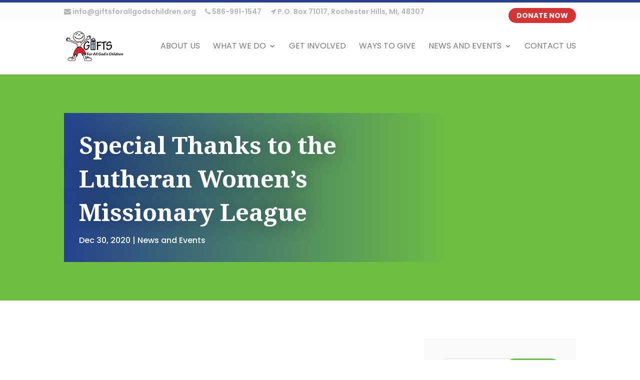

--- FILE ---
content_type: text/css
request_url: https://giftsforallgodschildren.org/wp-content/et-cache/1199/et-divi-dynamic-tb-505-tb-138-1199-late.css?ver=1766212192
body_size: 698
content:
@font-face{font-family:ETmodules;font-display:block;src:url(//giftsforallgodschildren.org/wp-content/themes/Divi/core/admin/fonts/modules/social/modules.eot);src:url(//giftsforallgodschildren.org/wp-content/themes/Divi/core/admin/fonts/modules/social/modules.eot?#iefix) format("embedded-opentype"),url(//giftsforallgodschildren.org/wp-content/themes/Divi/core/admin/fonts/modules/social/modules.woff) format("woff"),url(//giftsforallgodschildren.org/wp-content/themes/Divi/core/admin/fonts/modules/social/modules.ttf) format("truetype"),url(//giftsforallgodschildren.org/wp-content/themes/Divi/core/admin/fonts/modules/social/modules.svg#ETmodules) format("svg");font-weight:400;font-style:normal}

--- FILE ---
content_type: text/css
request_url: https://giftsforallgodschildren.org/wp-content/themes/divi-child/style.css?ver=4.27.5
body_size: 5031
content:
/*-------------------------------------------------------
Theme Name: Divi Child Theme
Description: A child theme template for Divi
Author: Divi Cake
Template: Divi
Version: 1.0.0
----------------- ADDITIONAL CSS HERE ------------------*/
.ctct-form-button{width: 180px !important;margin: auto;}

.list_mb li{margin-bottom:10px;}
.list_mb li:last-child{margin-bottom:0px;}
#et-secondary-menu{float: left !important;}
#et-secondary-nav > li:last-child{position: absolute;right: 0px;}
#top-header{border-top: solid 5px #25428e;}
#top-menu li li,.nav li ul {padding:0px !important;}
#top-menu li li a{width: 240px !important;font-size:14px;}
/* sidebar */
.et_pb_widget_area_left{border-right: none;padding-right: 0px;}
.et_pb_widget{margin: 10px 0px !important;}
.widget_search input#searchsubmit{width:auto !important;border-radius:30px;background:#6fbe44;color:#fff;line-height:0px !important;}
.widget_search input#searchsubmit:hover{background:#f7b718;}
.widget_search input#s{border-radius:30px;}
.widgettitle{font-weight: bold;}
/* mobile menu */
.mobile_nav.opened .mobile_menu_bar::before {content:"\4d";}
#main-header .et_mobile_menu li ul.hide {display: none !important;}
#mobile_menu .menu-item-has-children {position: relative;}
#mobile_menu .menu-item-has-children > a {background: transparent;}
#mobile_menu .menu-item-has-children > a + span {position: absolute;right: 0;top: 0;padding: 10px 10px;font-size: 20px;font-weight: 700;cursor: pointer;z-index: 3;color: #fff;	background: #6fbe44;}
span.menu-closed:before {content: "\4c";display: block;color: inherit;font-size: 16px;font-family: ETmodules;}
span.menu-closed.menu-open:before {content: "\4d";}
.et_mobile_menu{padding:0px !important;}
.et_mobile_menu {border-top:3px solid #6fbe44 !important;}
.et_mobile_menu .menu-item-has-children > a {font-weight: inherit;}
/* end mobile menu */
/* Grvity Form CSS */
/* validation css */
.gform_wrapper li.gfield_error label{margin-top:0px !important;}
.validation_error, .instruction.validation_message {display:none;}
.gfield_description.validation_message {padding:0 !important;color:#c1272a !important;}
.gform_wrapper li.gfield.gfield_error {background:none !important;border:none !important;padding-top:0px !important;}
.gfield_error input{border:1px solid #c1272a !important;}
/* common css */
.gform_wrapper{margin-bottom:0px !important;}
 body .gform_wrapper ul li.gfield,input{margin-top:0px !important}
.gform_wrapper label.gfield_label, .gform_wrapper legend.gfield_label{font-weight: 500 !important;line-height: 1.7em !important;}
.gform_wrapper .field_description_below .gfield_description{padding-top: 16px !important;}
.gform_wrapper .gform_footer{padding-top:0px !important;margin-top:0px !important}
.gform_wrapper .field_sublabel_hidden_label .ginput_complex.ginput_container input[type="text"]{margin-bottom:0px !important}
.gform_wrapper textarea{height:120px !important}
.gform_wrapper li{margin-bottom:15px !important} 
.has_first_name label{display:none !important}
.gform_wrapper input,.gform_wrapper textarea,.gform_wrapper select{padding:15px !important;}
input[type="submit"]{padding:12px 30px !important;border:none !important;cursor:pointer;transition:ease-in-out 0.2s;font-size: 16px;text-transform: uppercase !important;border-radius:0px;}
/* style-1 css */
.gf-style-one li.gfield.gfield_error{padding-top:0px !important;}
.gf-style-one .ginput_container{margin-top:10px !important;}
.gf-style-one{padding-right:200px !important;}
.gf-style-one input[type="submit"]{color: #fff !important;background: #f7b718;padding:16px 40px !important;position: absolute;right: -220px;top: 10px;}
.gf-style-one input[type="submit"]:hover{background:#6fbe44 !important;transition:ease-in-out 0.2s;}
/* style-2 css */
.gf-style-tow input[type="text"],.gf-style-tow textarea,.gf-style-tow select{background:#f5f6f7 !important;border:solid 1px #f5f6f7;}
.gf-style-tow input[type="submit"]{color: #fff !important;background: #6fbe44;padding: 15px 45px !important;text-transform:capitalize !important;}
.gf-style-tow input[type="submit"]:hover{background:#23408f !important;transition:ease-in-out 0.2s;}
.gf-style-tow .gform_footer.top_label{text-align: right;}
.gf-style-tow .gfield_radio li,.gf-style-tow .gfield_checkbox li{float: left;width: 50%;}
#gform_5 .gform_footer.top_label{text-align: left;}
 /* End Grvity Form CSS */
@media only screen and (max-width:980px)
{
	/* sidebar */
	.et_pb_column .et_pb_widget{float: none !important}
}
@media only screen and (max-width:767px)
{
	.gf-style-one {padding-right: 0px !important;}
	.gf-style-one ul.gform_fields li.gfield {padding-right:0px !important;}
	.gf-style-one ul li{width:100% !important;} 
	.gf-style-one input[type="submit"]{position: static;width: 100% !important;}
}
@media only screen and (max-width:640px)
{
	/* Grvity Form CSS */
	.gf-style-one{padding-right:0px !important;}
	.gf-style-one input[type="submit"]{position: static;}
	.gf-style-one ul li.gfield.gfield_error,.gf-style-one input[type="submit"]{width: 100% !important;}
}



--- FILE ---
content_type: text/css
request_url: https://giftsforallgodschildren.org/wp-content/et-cache/1199/et-divi-dynamic-tb-505-tb-138-1199-late.css
body_size: 698
content:
@font-face{font-family:ETmodules;font-display:block;src:url(//giftsforallgodschildren.org/wp-content/themes/Divi/core/admin/fonts/modules/social/modules.eot);src:url(//giftsforallgodschildren.org/wp-content/themes/Divi/core/admin/fonts/modules/social/modules.eot?#iefix) format("embedded-opentype"),url(//giftsforallgodschildren.org/wp-content/themes/Divi/core/admin/fonts/modules/social/modules.woff) format("woff"),url(//giftsforallgodschildren.org/wp-content/themes/Divi/core/admin/fonts/modules/social/modules.ttf) format("truetype"),url(//giftsforallgodschildren.org/wp-content/themes/Divi/core/admin/fonts/modules/social/modules.svg#ETmodules) format("svg");font-weight:400;font-style:normal}